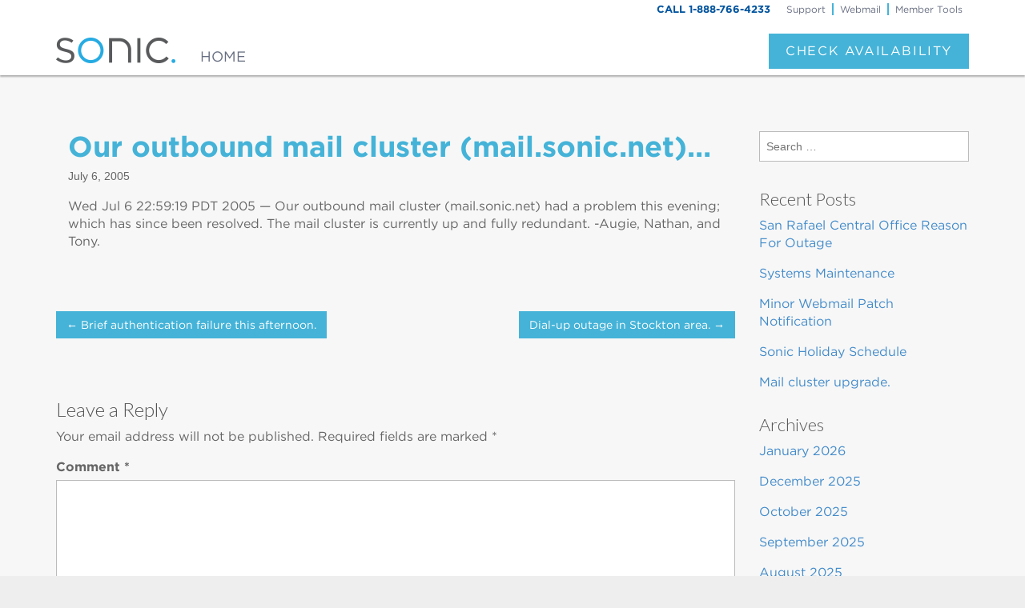

--- FILE ---
content_type: text/html; charset=UTF-8
request_url: https://sonicstatus.com/2005/07/06/our-outbound-mail-cluster-mail-sonic-net-1821/
body_size: 71624
content:
<!DOCTYPE html>
<html class="no-js" lang="en-US">
<head>
<meta charset="UTF-8" />
<meta http-equiv="X-UA-Compatible" content="IE=edge,chrome=1">
<meta name="viewport" content="width=device-width, initial-scale=1.0">
<title>Sonic Status Our outbound mail cluster (mail.sonic.net)&#8230; | </title>
<link rel="profile" href="http://gmpg.org/xfn/11" />
<link rel="pingback" href="https://sonicstatus.com/xmlrpc.php" />
<title>Our outbound mail cluster (mail.sonic.net)&#8230; &#8211; Sonic Status</title>
<meta name='robots' content='max-image-preview:large' />
	<style>img:is([sizes="auto" i], [sizes^="auto," i]) { contain-intrinsic-size: 3000px 1500px }</style>
	<link rel='dns-prefetch' href='//fonts.googleapis.com' />
<link rel='dns-prefetch' href='//hcaptcha.com' />
<link rel="alternate" type="application/rss+xml" title="Sonic Status &raquo; Feed" href="https://sonicstatus.com/feed/" />
<link rel="alternate" type="application/rss+xml" title="Sonic Status &raquo; Comments Feed" href="https://sonicstatus.com/comments/feed/" />
<link rel="alternate" type="application/rss+xml" title="Sonic Status &raquo; Our outbound mail cluster (mail.sonic.net)&#8230; Comments Feed" href="https://sonicstatus.com/2005/07/06/our-outbound-mail-cluster-mail-sonic-net-1821/feed/" />
<script type="text/javascript">
/* <![CDATA[ */
window._wpemojiSettings = {"baseUrl":"https:\/\/s.w.org\/images\/core\/emoji\/16.0.1\/72x72\/","ext":".png","svgUrl":"https:\/\/s.w.org\/images\/core\/emoji\/16.0.1\/svg\/","svgExt":".svg","source":{"concatemoji":"https:\/\/sonicstatus.com\/wp-includes\/js\/wp-emoji-release.min.js?ver=6.8.3"}};
/*! This file is auto-generated */
!function(s,n){var o,i,e;function c(e){try{var t={supportTests:e,timestamp:(new Date).valueOf()};sessionStorage.setItem(o,JSON.stringify(t))}catch(e){}}function p(e,t,n){e.clearRect(0,0,e.canvas.width,e.canvas.height),e.fillText(t,0,0);var t=new Uint32Array(e.getImageData(0,0,e.canvas.width,e.canvas.height).data),a=(e.clearRect(0,0,e.canvas.width,e.canvas.height),e.fillText(n,0,0),new Uint32Array(e.getImageData(0,0,e.canvas.width,e.canvas.height).data));return t.every(function(e,t){return e===a[t]})}function u(e,t){e.clearRect(0,0,e.canvas.width,e.canvas.height),e.fillText(t,0,0);for(var n=e.getImageData(16,16,1,1),a=0;a<n.data.length;a++)if(0!==n.data[a])return!1;return!0}function f(e,t,n,a){switch(t){case"flag":return n(e,"\ud83c\udff3\ufe0f\u200d\u26a7\ufe0f","\ud83c\udff3\ufe0f\u200b\u26a7\ufe0f")?!1:!n(e,"\ud83c\udde8\ud83c\uddf6","\ud83c\udde8\u200b\ud83c\uddf6")&&!n(e,"\ud83c\udff4\udb40\udc67\udb40\udc62\udb40\udc65\udb40\udc6e\udb40\udc67\udb40\udc7f","\ud83c\udff4\u200b\udb40\udc67\u200b\udb40\udc62\u200b\udb40\udc65\u200b\udb40\udc6e\u200b\udb40\udc67\u200b\udb40\udc7f");case"emoji":return!a(e,"\ud83e\udedf")}return!1}function g(e,t,n,a){var r="undefined"!=typeof WorkerGlobalScope&&self instanceof WorkerGlobalScope?new OffscreenCanvas(300,150):s.createElement("canvas"),o=r.getContext("2d",{willReadFrequently:!0}),i=(o.textBaseline="top",o.font="600 32px Arial",{});return e.forEach(function(e){i[e]=t(o,e,n,a)}),i}function t(e){var t=s.createElement("script");t.src=e,t.defer=!0,s.head.appendChild(t)}"undefined"!=typeof Promise&&(o="wpEmojiSettingsSupports",i=["flag","emoji"],n.supports={everything:!0,everythingExceptFlag:!0},e=new Promise(function(e){s.addEventListener("DOMContentLoaded",e,{once:!0})}),new Promise(function(t){var n=function(){try{var e=JSON.parse(sessionStorage.getItem(o));if("object"==typeof e&&"number"==typeof e.timestamp&&(new Date).valueOf()<e.timestamp+604800&&"object"==typeof e.supportTests)return e.supportTests}catch(e){}return null}();if(!n){if("undefined"!=typeof Worker&&"undefined"!=typeof OffscreenCanvas&&"undefined"!=typeof URL&&URL.createObjectURL&&"undefined"!=typeof Blob)try{var e="postMessage("+g.toString()+"("+[JSON.stringify(i),f.toString(),p.toString(),u.toString()].join(",")+"));",a=new Blob([e],{type:"text/javascript"}),r=new Worker(URL.createObjectURL(a),{name:"wpTestEmojiSupports"});return void(r.onmessage=function(e){c(n=e.data),r.terminate(),t(n)})}catch(e){}c(n=g(i,f,p,u))}t(n)}).then(function(e){for(var t in e)n.supports[t]=e[t],n.supports.everything=n.supports.everything&&n.supports[t],"flag"!==t&&(n.supports.everythingExceptFlag=n.supports.everythingExceptFlag&&n.supports[t]);n.supports.everythingExceptFlag=n.supports.everythingExceptFlag&&!n.supports.flag,n.DOMReady=!1,n.readyCallback=function(){n.DOMReady=!0}}).then(function(){return e}).then(function(){var e;n.supports.everything||(n.readyCallback(),(e=n.source||{}).concatemoji?t(e.concatemoji):e.wpemoji&&e.twemoji&&(t(e.twemoji),t(e.wpemoji)))}))}((window,document),window._wpemojiSettings);
/* ]]> */
</script>
<style id='wp-emoji-styles-inline-css' type='text/css'>

	img.wp-smiley, img.emoji {
		display: inline !important;
		border: none !important;
		box-shadow: none !important;
		height: 1em !important;
		width: 1em !important;
		margin: 0 0.07em !important;
		vertical-align: -0.1em !important;
		background: none !important;
		padding: 0 !important;
	}
</style>
<link rel='stylesheet' id='wp-block-library-css' href='https://sonicstatus.com/wp-includes/css/dist/block-library/style.min.css?ver=6.8.3' type='text/css' media='all' />
<style id='classic-theme-styles-inline-css' type='text/css'>
/*! This file is auto-generated */
.wp-block-button__link{color:#fff;background-color:#32373c;border-radius:9999px;box-shadow:none;text-decoration:none;padding:calc(.667em + 2px) calc(1.333em + 2px);font-size:1.125em}.wp-block-file__button{background:#32373c;color:#fff;text-decoration:none}
</style>
<style id='activitypub-follow-me-style-inline-css' type='text/css'>
body.modal-open{overflow:hidden}.activitypub-modal__overlay{align-items:center;background-color:rgba(0,0,0,.5);bottom:0;color:initial;display:flex;justify-content:center;left:0;padding:1rem;position:fixed;right:0;top:0;z-index:100000}.activitypub-modal__overlay.compact{align-items:flex-start;background-color:transparent;bottom:auto;justify-content:flex-start;left:auto;padding:0;position:absolute;right:auto;top:auto;z-index:100}.activitypub-modal__overlay[hidden]{display:none}.activitypub-modal__frame{animation:activitypub-modal-appear .2s ease-out;background-color:var(--wp--preset--color--white,#fff);border-radius:8px;box-shadow:0 5px 15px rgba(0,0,0,.3);display:flex;flex-direction:column;max-height:calc(100vh - 2rem);max-width:660px;overflow:hidden;width:100%}.compact .activitypub-modal__frame{box-shadow:0 2px 8px rgba(0,0,0,.1);max-height:300px;max-width:-moz-min-content;max-width:min-content;min-width:250px;width:auto}.activitypub-modal__header{align-items:center;border-bottom:1px solid var(--wp--preset--color--light-gray,#f0f0f0);display:flex;flex-shrink:0;justify-content:space-between;padding:2rem 2rem 1.5rem}.compact .activitypub-modal__header{display:none}.activitypub-modal__header .activitypub-modal__close{align-items:center;border:none;cursor:pointer;display:flex;justify-content:center;padding:.5rem;width:auto}.activitypub-modal__header .activitypub-modal__close:active{border:none;padding:.5rem}.activitypub-modal__title{font-size:130%;font-weight:600;line-height:1.4;margin:0!important}.activitypub-modal__content{overflow-y:auto}@keyframes activitypub-modal-appear{0%{opacity:0;transform:translateY(20px)}to{opacity:1;transform:translateY(0)}}.activitypub-follow-me-block-wrapper{display:block;margin:1rem 0;position:relative}.activitypub-follow-me-block-wrapper .activitypub-profile{padding:1rem 0}.activitypub-follow-me-block-wrapper .activitypub-profile__body{display:flex;flex-wrap:wrap}.activitypub-follow-me-block-wrapper .activitypub-profile__avatar{border-radius:50%;height:75px;margin-right:1rem;-o-object-fit:cover;object-fit:cover;width:75px}.activitypub-follow-me-block-wrapper .activitypub-profile__content{align-items:center;display:flex;flex:1;flex-wrap:wrap;justify-content:space-between;min-width:0}.activitypub-follow-me-block-wrapper .activitypub-profile__info{display:block;flex:1;min-width:0}.activitypub-follow-me-block-wrapper .activitypub-profile__name{font-size:1.25em;overflow:hidden;text-overflow:ellipsis;white-space:nowrap}.activitypub-follow-me-block-wrapper .activitypub-profile__handle,.activitypub-follow-me-block-wrapper .activitypub-profile__name{color:inherit;line-height:1.2;overflow:hidden;text-overflow:ellipsis;white-space:nowrap}.activitypub-follow-me-block-wrapper .activitypub-profile div.wp-block-button{align-items:center;display:flex;margin:0 0 0 1rem}.activitypub-follow-me-block-wrapper .activitypub-profile .wp-block-button__link{margin:0}.activitypub-follow-me-block-wrapper .activitypub-profile .is-small{font-size:.8rem;padding:.25rem .5rem}.activitypub-follow-me-block-wrapper .activitypub-profile .is-compact{font-size:.9rem;padding:.4rem .8rem}.activitypub-follow-me-block-wrapper:not(.is-style-button-only):not(.is-style-profile) .activitypub-profile__bio,.activitypub-follow-me-block-wrapper:not(.is-style-button-only):not(.is-style-profile) .activitypub-profile__stats{display:none}.activitypub-follow-me-block-wrapper.is-style-button-only .activitypub-profile{padding:0}.activitypub-follow-me-block-wrapper.is-style-button-only .activitypub-profile__body{display:block;padding:0}.activitypub-follow-me-block-wrapper.is-style-button-only .activitypub-profile__content{display:inline}.activitypub-follow-me-block-wrapper.is-style-button-only div.wp-block-button{display:inline-block;margin:0}.activitypub-follow-me-block-wrapper.is-style-button-only .activitypub-profile__avatar,.activitypub-follow-me-block-wrapper.is-style-button-only .activitypub-profile__bio,.activitypub-follow-me-block-wrapper.is-style-button-only .activitypub-profile__handle,.activitypub-follow-me-block-wrapper.is-style-button-only .activitypub-profile__name,.activitypub-follow-me-block-wrapper.is-style-button-only .activitypub-profile__stats{display:none}.activitypub-follow-me-block-wrapper.is-style-profile{border-radius:8px;box-shadow:0 2px 8px rgba(0,0,0,.1);overflow:hidden}.activitypub-follow-me-block-wrapper.is-style-profile .activitypub-profile,.activitypub-follow-me-block-wrapper.is-style-profile.has-background .activitypub-profile{padding:0}.activitypub-follow-me-block-wrapper.is-style-profile .activitypub-profile__header{background-color:#ccc;background-position:50%;background-size:cover;height:120px;width:100%}.activitypub-follow-me-block-wrapper.is-style-profile .activitypub-profile__body{padding:1rem}.activitypub-follow-me-block-wrapper.is-style-profile .activitypub-profile__avatar{height:64px;width:64px}.activitypub-follow-me-block-wrapper.is-style-profile .activitypub-profile__content{flex:1;min-width:0}.activitypub-follow-me-block-wrapper.is-style-profile .activitypub-profile__name{margin-bottom:.25rem}.activitypub-follow-me-block-wrapper.is-style-profile .activitypub-profile__bio{font-size:90%;line-height:1.4;margin-top:16px;width:100%}.activitypub-follow-me-block-wrapper.is-style-profile .activitypub-profile__bio p{margin:0 0 .5rem}.activitypub-follow-me-block-wrapper.is-style-profile .activitypub-profile__bio p:last-child{margin-bottom:0}.activitypub-follow-me-block-wrapper.is-style-profile .activitypub-profile__stats{display:flex;font-size:.9em;gap:16px;margin-top:1rem;width:100%}.activitypub-follow-me-block-wrapper.has-background .activitypub-profile,.activitypub-follow-me-block-wrapper.has-border .activitypub-profile{padding-left:1rem;padding-right:1rem}.activitypub-dialog__section{border-bottom:1px solid var(--wp--preset--color--light-gray,#f0f0f0);padding:1.5rem 2rem}.activitypub-dialog__section:last-child{border-bottom:none;padding-bottom:2rem}.activitypub-dialog__section h4{font-size:110%;margin-bottom:.5rem;margin-top:0}.activitypub-dialog__description{color:inherit;font-size:95%;margin-bottom:1rem}.activitypub-dialog__button-group{display:flex;margin-bottom:.5rem;width:100%}.activitypub-dialog__button-group input[type]{border:1px solid var(--wp--preset--color--gray,#e2e4e7);border-radius:4px 0 0 4px;flex:1;line-height:1;margin:0}.activitypub-dialog__button-group input[type]::-moz-placeholder{opacity:.5}.activitypub-dialog__button-group input[type]::placeholder{opacity:.5}.activitypub-dialog__button-group input[type][aria-invalid=true]{border-color:var(--wp--preset--color--vivid-red)}.activitypub-dialog__button-group button{border-radius:0 4px 4px 0!important;margin-left:-1px!important;min-width:22.5%;width:auto}.activitypub-dialog__error{color:var(--wp--preset--color--vivid-red);font-size:90%;margin-top:.5rem}

</style>
<link rel='stylesheet' id='activitypub-followers-style-css' href='https://sonicstatus.com/wp-content/plugins/activitypub/build/followers/style-index.css?ver=2.0.1' type='text/css' media='all' />
<style id='activitypub-reactions-style-inline-css' type='text/css'>
body.modal-open{overflow:hidden}.activitypub-modal__overlay{align-items:center;background-color:rgba(0,0,0,.5);bottom:0;color:initial;display:flex;justify-content:center;left:0;padding:1rem;position:fixed;right:0;top:0;z-index:100000}.activitypub-modal__overlay.compact{align-items:flex-start;background-color:transparent;bottom:auto;justify-content:flex-start;left:auto;padding:0;position:absolute;right:auto;top:auto;z-index:100}.activitypub-modal__overlay[hidden]{display:none}.activitypub-modal__frame{animation:activitypub-modal-appear .2s ease-out;background-color:var(--wp--preset--color--white,#fff);border-radius:8px;box-shadow:0 5px 15px rgba(0,0,0,.3);display:flex;flex-direction:column;max-height:calc(100vh - 2rem);max-width:660px;overflow:hidden;width:100%}.compact .activitypub-modal__frame{box-shadow:0 2px 8px rgba(0,0,0,.1);max-height:300px;max-width:-moz-min-content;max-width:min-content;min-width:250px;width:auto}.activitypub-modal__header{align-items:center;border-bottom:1px solid var(--wp--preset--color--light-gray,#f0f0f0);display:flex;flex-shrink:0;justify-content:space-between;padding:2rem 2rem 1.5rem}.compact .activitypub-modal__header{display:none}.activitypub-modal__header .activitypub-modal__close{align-items:center;border:none;cursor:pointer;display:flex;justify-content:center;padding:.5rem;width:auto}.activitypub-modal__header .activitypub-modal__close:active{border:none;padding:.5rem}.activitypub-modal__title{font-size:130%;font-weight:600;line-height:1.4;margin:0!important}.activitypub-modal__content{overflow-y:auto}@keyframes activitypub-modal-appear{0%{opacity:0;transform:translateY(20px)}to{opacity:1;transform:translateY(0)}}.wp-block-activitypub-reactions{margin-bottom:2rem;margin-top:2rem;position:relative}.wp-block-activitypub-reactions.has-background,.wp-block-activitypub-reactions.has-border{box-sizing:border-box;padding:2rem}.wp-block-activitypub-reactions .activitypub-reactions{display:flex;flex-direction:column;flex-wrap:wrap}.wp-block-activitypub-reactions .reaction-group{align-items:center;display:flex;gap:.75rem;justify-content:flex-start;margin:.5em 0;position:relative;width:100%}@media(max-width:782px){.wp-block-activitypub-reactions .reaction-group:has(.reaction-avatars:not(:empty)){justify-content:space-between}}.wp-block-activitypub-reactions .reaction-group .reaction-avatars{align-items:center;display:flex;flex-direction:row;list-style:none;margin:0!important;padding:0}.wp-block-activitypub-reactions .reaction-group .reaction-avatars li{margin:0 -10px 0 0;padding:0;transition:transform .2s ease}.wp-block-activitypub-reactions .reaction-group .reaction-avatars li:not([hidden]):not(:has(~li:not([hidden]))){margin-right:0}.wp-block-activitypub-reactions .reaction-group .reaction-avatars li:hover{transform:translateY(-2px);z-index:2}.wp-block-activitypub-reactions .reaction-group .reaction-avatars li a{border-radius:50%;box-shadow:none;display:block;line-height:1;text-decoration:none}.wp-block-activitypub-reactions .reaction-group .reaction-avatar{max-height:32px;max-width:32px;overflow:hidden;-moz-force-broken-image-icon:1;border:.5px solid var(--wp--preset--color--contrast,hsla(0,0%,100%,.8));border-radius:50%;box-shadow:0 0 0 .5px hsla(0,0%,100%,.8),0 1px 3px rgba(0,0,0,.2);transition:transform .6s cubic-bezier(.34,1.56,.64,1);will-change:transform}.wp-block-activitypub-reactions .reaction-group .reaction-avatar:focus-visible,.wp-block-activitypub-reactions .reaction-group .reaction-avatar:hover{position:relative;transform:translateY(-5px);z-index:1}.wp-block-activitypub-reactions .reaction-group .reaction-label{align-items:center;background:none;border:none;border-radius:4px;color:currentColor;display:flex;flex:0 0 auto;font-size:70%;gap:.25rem;padding:.25rem .5rem;text-decoration:none;transition:background-color .2s ease;white-space:nowrap}.wp-block-activitypub-reactions .reaction-group .reaction-label:hover{background-color:rgba(0,0,0,.05);color:currentColor}.wp-block-activitypub-reactions .reaction-group .reaction-label:focus:not(:disabled){box-shadow:none;outline:1px solid currentColor;outline-offset:2px}.reactions-list{list-style:none;margin:0!important;padding:.5rem}.components-popover__content>.reactions-list{padding:0}.reactions-list .reaction-item{margin:0 0 .5rem}.reactions-list .reaction-item:last-child{margin-bottom:0}.reactions-list .reaction-item a{align-items:center;border-radius:4px;box-shadow:none;color:inherit;display:flex;gap:.75rem;padding:.5rem;text-decoration:none;transition:background-color .2s ease}.reactions-list .reaction-item a:hover{background-color:rgba(0,0,0,.03)}.reactions-list .reaction-item img{border:1px solid var(--wp--preset--color--light-gray,#f0f0f0);border-radius:50%;box-shadow:none;height:36px;width:36px}.reactions-list .reaction-item .reaction-name{font-size:75%}.components-popover__content{box-shadow:0 2px 8px rgba(0,0,0,.1);max-height:300px;max-width:-moz-min-content;max-width:min-content;min-width:250px;padding:.5rem;width:auto}

</style>
<style id='activitypub-reply-style-inline-css' type='text/css'>
.activitypub-embed{background:#fff;border:1px solid #e6e6e6;border-radius:12px;font-family:-apple-system,BlinkMacSystemFont,Segoe UI,Roboto,Helvetica,Arial,sans-serif;max-width:100%;padding:0}.activitypub-reply-block .activitypub-embed{margin:1em 0}.activitypub-embed-header{align-items:center;display:flex;gap:10px;padding:15px}.activitypub-embed-header img{border-radius:50%;height:48px;width:48px}.activitypub-embed-header-text{flex-grow:1}.activitypub-embed-header-text h2{color:#000;font-size:15px;font-weight:600;margin:0;padding:0}.activitypub-embed-header-text .ap-account{color:#687684;font-size:14px;text-decoration:none}.activitypub-embed-content{padding:0 15px 15px}.activitypub-embed-content .ap-title{color:#000;font-size:23px;font-weight:600;margin:0 0 10px;padding:0}.activitypub-embed-content .ap-subtitle{color:#000;font-size:15px;margin:0 0 15px}.activitypub-embed-content .ap-preview{border:1px solid #e6e6e6}.activitypub-embed-content .ap-preview img{display:block;height:auto}.activitypub-embed-content .ap-preview{border-radius:8px;box-sizing:border-box;display:grid;gap:2px;grid-template-columns:1fr 1fr;grid-template-rows:1fr 1fr;margin:1em 0 0;min-height:64px;overflow:hidden;position:relative;width:100%}.activitypub-embed-content .ap-preview.layout-1{grid-template-columns:1fr;grid-template-rows:1fr}.activitypub-embed-content .ap-preview.layout-2{aspect-ratio:auto;grid-template-rows:1fr;height:auto}.activitypub-embed-content .ap-preview.layout-3>img:first-child{grid-row:span 2}.activitypub-embed-content .ap-preview img{border:0;box-sizing:border-box;display:inline-block;height:100%;-o-object-fit:cover;object-fit:cover;overflow:hidden;position:relative;width:100%}.activitypub-embed-content .ap-preview audio,.activitypub-embed-content .ap-preview video{display:block;grid-column:1/span 2;max-width:100%}.activitypub-embed-content .ap-preview audio{width:100%}.activitypub-embed-content .ap-preview-text{padding:15px}.activitypub-embed-meta{border-top:1px solid #e6e6e6;color:#687684;display:flex;font-size:13px;gap:15px;padding:15px}.activitypub-embed-meta .ap-stat{align-items:center;display:flex;gap:5px}@media only screen and (max-width:399px){.activitypub-embed-meta span.ap-stat{display:none!important}}.activitypub-embed-meta a.ap-stat{color:inherit;text-decoration:none}.activitypub-embed-meta strong{color:#000;font-weight:600}.activitypub-embed-meta .ap-stat-label{color:#687684}.wp-block-activitypub-reply .components-spinner{height:12px;margin-bottom:0;margin-top:0;width:12px}

</style>
<style id='global-styles-inline-css' type='text/css'>
:root{--wp--preset--aspect-ratio--square: 1;--wp--preset--aspect-ratio--4-3: 4/3;--wp--preset--aspect-ratio--3-4: 3/4;--wp--preset--aspect-ratio--3-2: 3/2;--wp--preset--aspect-ratio--2-3: 2/3;--wp--preset--aspect-ratio--16-9: 16/9;--wp--preset--aspect-ratio--9-16: 9/16;--wp--preset--color--black: #000000;--wp--preset--color--cyan-bluish-gray: #abb8c3;--wp--preset--color--white: #ffffff;--wp--preset--color--pale-pink: #f78da7;--wp--preset--color--vivid-red: #cf2e2e;--wp--preset--color--luminous-vivid-orange: #ff6900;--wp--preset--color--luminous-vivid-amber: #fcb900;--wp--preset--color--light-green-cyan: #7bdcb5;--wp--preset--color--vivid-green-cyan: #00d084;--wp--preset--color--pale-cyan-blue: #8ed1fc;--wp--preset--color--vivid-cyan-blue: #0693e3;--wp--preset--color--vivid-purple: #9b51e0;--wp--preset--gradient--vivid-cyan-blue-to-vivid-purple: linear-gradient(135deg,rgba(6,147,227,1) 0%,rgb(155,81,224) 100%);--wp--preset--gradient--light-green-cyan-to-vivid-green-cyan: linear-gradient(135deg,rgb(122,220,180) 0%,rgb(0,208,130) 100%);--wp--preset--gradient--luminous-vivid-amber-to-luminous-vivid-orange: linear-gradient(135deg,rgba(252,185,0,1) 0%,rgba(255,105,0,1) 100%);--wp--preset--gradient--luminous-vivid-orange-to-vivid-red: linear-gradient(135deg,rgba(255,105,0,1) 0%,rgb(207,46,46) 100%);--wp--preset--gradient--very-light-gray-to-cyan-bluish-gray: linear-gradient(135deg,rgb(238,238,238) 0%,rgb(169,184,195) 100%);--wp--preset--gradient--cool-to-warm-spectrum: linear-gradient(135deg,rgb(74,234,220) 0%,rgb(151,120,209) 20%,rgb(207,42,186) 40%,rgb(238,44,130) 60%,rgb(251,105,98) 80%,rgb(254,248,76) 100%);--wp--preset--gradient--blush-light-purple: linear-gradient(135deg,rgb(255,206,236) 0%,rgb(152,150,240) 100%);--wp--preset--gradient--blush-bordeaux: linear-gradient(135deg,rgb(254,205,165) 0%,rgb(254,45,45) 50%,rgb(107,0,62) 100%);--wp--preset--gradient--luminous-dusk: linear-gradient(135deg,rgb(255,203,112) 0%,rgb(199,81,192) 50%,rgb(65,88,208) 100%);--wp--preset--gradient--pale-ocean: linear-gradient(135deg,rgb(255,245,203) 0%,rgb(182,227,212) 50%,rgb(51,167,181) 100%);--wp--preset--gradient--electric-grass: linear-gradient(135deg,rgb(202,248,128) 0%,rgb(113,206,126) 100%);--wp--preset--gradient--midnight: linear-gradient(135deg,rgb(2,3,129) 0%,rgb(40,116,252) 100%);--wp--preset--font-size--small: 13px;--wp--preset--font-size--medium: 20px;--wp--preset--font-size--large: 36px;--wp--preset--font-size--x-large: 42px;--wp--preset--spacing--20: 0.44rem;--wp--preset--spacing--30: 0.67rem;--wp--preset--spacing--40: 1rem;--wp--preset--spacing--50: 1.5rem;--wp--preset--spacing--60: 2.25rem;--wp--preset--spacing--70: 3.38rem;--wp--preset--spacing--80: 5.06rem;--wp--preset--shadow--natural: 6px 6px 9px rgba(0, 0, 0, 0.2);--wp--preset--shadow--deep: 12px 12px 50px rgba(0, 0, 0, 0.4);--wp--preset--shadow--sharp: 6px 6px 0px rgba(0, 0, 0, 0.2);--wp--preset--shadow--outlined: 6px 6px 0px -3px rgba(255, 255, 255, 1), 6px 6px rgba(0, 0, 0, 1);--wp--preset--shadow--crisp: 6px 6px 0px rgba(0, 0, 0, 1);}:where(.is-layout-flex){gap: 0.5em;}:where(.is-layout-grid){gap: 0.5em;}body .is-layout-flex{display: flex;}.is-layout-flex{flex-wrap: wrap;align-items: center;}.is-layout-flex > :is(*, div){margin: 0;}body .is-layout-grid{display: grid;}.is-layout-grid > :is(*, div){margin: 0;}:where(.wp-block-columns.is-layout-flex){gap: 2em;}:where(.wp-block-columns.is-layout-grid){gap: 2em;}:where(.wp-block-post-template.is-layout-flex){gap: 1.25em;}:where(.wp-block-post-template.is-layout-grid){gap: 1.25em;}.has-black-color{color: var(--wp--preset--color--black) !important;}.has-cyan-bluish-gray-color{color: var(--wp--preset--color--cyan-bluish-gray) !important;}.has-white-color{color: var(--wp--preset--color--white) !important;}.has-pale-pink-color{color: var(--wp--preset--color--pale-pink) !important;}.has-vivid-red-color{color: var(--wp--preset--color--vivid-red) !important;}.has-luminous-vivid-orange-color{color: var(--wp--preset--color--luminous-vivid-orange) !important;}.has-luminous-vivid-amber-color{color: var(--wp--preset--color--luminous-vivid-amber) !important;}.has-light-green-cyan-color{color: var(--wp--preset--color--light-green-cyan) !important;}.has-vivid-green-cyan-color{color: var(--wp--preset--color--vivid-green-cyan) !important;}.has-pale-cyan-blue-color{color: var(--wp--preset--color--pale-cyan-blue) !important;}.has-vivid-cyan-blue-color{color: var(--wp--preset--color--vivid-cyan-blue) !important;}.has-vivid-purple-color{color: var(--wp--preset--color--vivid-purple) !important;}.has-black-background-color{background-color: var(--wp--preset--color--black) !important;}.has-cyan-bluish-gray-background-color{background-color: var(--wp--preset--color--cyan-bluish-gray) !important;}.has-white-background-color{background-color: var(--wp--preset--color--white) !important;}.has-pale-pink-background-color{background-color: var(--wp--preset--color--pale-pink) !important;}.has-vivid-red-background-color{background-color: var(--wp--preset--color--vivid-red) !important;}.has-luminous-vivid-orange-background-color{background-color: var(--wp--preset--color--luminous-vivid-orange) !important;}.has-luminous-vivid-amber-background-color{background-color: var(--wp--preset--color--luminous-vivid-amber) !important;}.has-light-green-cyan-background-color{background-color: var(--wp--preset--color--light-green-cyan) !important;}.has-vivid-green-cyan-background-color{background-color: var(--wp--preset--color--vivid-green-cyan) !important;}.has-pale-cyan-blue-background-color{background-color: var(--wp--preset--color--pale-cyan-blue) !important;}.has-vivid-cyan-blue-background-color{background-color: var(--wp--preset--color--vivid-cyan-blue) !important;}.has-vivid-purple-background-color{background-color: var(--wp--preset--color--vivid-purple) !important;}.has-black-border-color{border-color: var(--wp--preset--color--black) !important;}.has-cyan-bluish-gray-border-color{border-color: var(--wp--preset--color--cyan-bluish-gray) !important;}.has-white-border-color{border-color: var(--wp--preset--color--white) !important;}.has-pale-pink-border-color{border-color: var(--wp--preset--color--pale-pink) !important;}.has-vivid-red-border-color{border-color: var(--wp--preset--color--vivid-red) !important;}.has-luminous-vivid-orange-border-color{border-color: var(--wp--preset--color--luminous-vivid-orange) !important;}.has-luminous-vivid-amber-border-color{border-color: var(--wp--preset--color--luminous-vivid-amber) !important;}.has-light-green-cyan-border-color{border-color: var(--wp--preset--color--light-green-cyan) !important;}.has-vivid-green-cyan-border-color{border-color: var(--wp--preset--color--vivid-green-cyan) !important;}.has-pale-cyan-blue-border-color{border-color: var(--wp--preset--color--pale-cyan-blue) !important;}.has-vivid-cyan-blue-border-color{border-color: var(--wp--preset--color--vivid-cyan-blue) !important;}.has-vivid-purple-border-color{border-color: var(--wp--preset--color--vivid-purple) !important;}.has-vivid-cyan-blue-to-vivid-purple-gradient-background{background: var(--wp--preset--gradient--vivid-cyan-blue-to-vivid-purple) !important;}.has-light-green-cyan-to-vivid-green-cyan-gradient-background{background: var(--wp--preset--gradient--light-green-cyan-to-vivid-green-cyan) !important;}.has-luminous-vivid-amber-to-luminous-vivid-orange-gradient-background{background: var(--wp--preset--gradient--luminous-vivid-amber-to-luminous-vivid-orange) !important;}.has-luminous-vivid-orange-to-vivid-red-gradient-background{background: var(--wp--preset--gradient--luminous-vivid-orange-to-vivid-red) !important;}.has-very-light-gray-to-cyan-bluish-gray-gradient-background{background: var(--wp--preset--gradient--very-light-gray-to-cyan-bluish-gray) !important;}.has-cool-to-warm-spectrum-gradient-background{background: var(--wp--preset--gradient--cool-to-warm-spectrum) !important;}.has-blush-light-purple-gradient-background{background: var(--wp--preset--gradient--blush-light-purple) !important;}.has-blush-bordeaux-gradient-background{background: var(--wp--preset--gradient--blush-bordeaux) !important;}.has-luminous-dusk-gradient-background{background: var(--wp--preset--gradient--luminous-dusk) !important;}.has-pale-ocean-gradient-background{background: var(--wp--preset--gradient--pale-ocean) !important;}.has-electric-grass-gradient-background{background: var(--wp--preset--gradient--electric-grass) !important;}.has-midnight-gradient-background{background: var(--wp--preset--gradient--midnight) !important;}.has-small-font-size{font-size: var(--wp--preset--font-size--small) !important;}.has-medium-font-size{font-size: var(--wp--preset--font-size--medium) !important;}.has-large-font-size{font-size: var(--wp--preset--font-size--large) !important;}.has-x-large-font-size{font-size: var(--wp--preset--font-size--x-large) !important;}
:where(.wp-block-post-template.is-layout-flex){gap: 1.25em;}:where(.wp-block-post-template.is-layout-grid){gap: 1.25em;}
:where(.wp-block-columns.is-layout-flex){gap: 2em;}:where(.wp-block-columns.is-layout-grid){gap: 2em;}
:root :where(.wp-block-pullquote){font-size: 1.5em;line-height: 1.6;}
</style>
<link rel='stylesheet' id='ward-css' href='https://sonicstatus.com/wp-content/themes/ward/style.css?ver=6.8.3' type='text/css' media='all' />
<link rel='stylesheet' id='sonic-ward-css' href='https://sonicstatus.com/wp-content/themes/sonic-ward/style.css?ver=6.8.3' type='text/css' media='all' />
<link rel='stylesheet' id='theme_stylesheet-css' href='https://sonicstatus.com/wp-content/themes/sonic-ward/style.css?ver=6.8.3' type='text/css' media='all' />
<link rel='stylesheet' id='google_fonts-css' href='https://fonts.googleapis.com/css?family=Lato:300' type='text/css' media='all' />
<link rel='stylesheet' id='style_login_widget-css' href='https://sonicstatus.com/wp-content/plugins/miniorange-oauth-oidc-single-sign-on/resources/css/style_login_widget.css?ver=6.8.3' type='text/css' media='all' />
<script type="text/javascript" src="https://sonicstatus.com/wp-includes/js/jquery/jquery.min.js?ver=3.7.1" id="jquery-core-js"></script>
<script type="text/javascript" src="https://sonicstatus.com/wp-includes/js/jquery/jquery-migrate.min.js?ver=3.4.1" id="jquery-migrate-js"></script>
<link rel="https://api.w.org/" href="https://sonicstatus.com/wp-json/" /><link rel="alternate" title="JSON" type="application/json" href="https://sonicstatus.com/wp-json/wp/v2/posts/1821" /><link rel="EditURI" type="application/rsd+xml" title="RSD" href="https://sonicstatus.com/xmlrpc.php?rsd" />
<link rel="canonical" href="https://sonicstatus.com/2005/07/06/our-outbound-mail-cluster-mail-sonic-net-1821/" />
<link rel='shortlink' href='https://sonicstatus.com/?p=1821' />
<link rel="alternate" title="oEmbed (JSON)" type="application/json+oembed" href="https://sonicstatus.com/wp-json/oembed/1.0/embed?url=https%3A%2F%2Fsonicstatus.com%2F2005%2F07%2F06%2Four-outbound-mail-cluster-mail-sonic-net-1821%2F" />
<link rel="alternate" title="oEmbed (XML)" type="text/xml+oembed" href="https://sonicstatus.com/wp-json/oembed/1.0/embed?url=https%3A%2F%2Fsonicstatus.com%2F2005%2F07%2F06%2Four-outbound-mail-cluster-mail-sonic-net-1821%2F&#038;format=xml" />
<style>
.h-captcha{position:relative;display:block;margin-bottom:2rem;padding:0;clear:both}.h-captcha[data-size="normal"]{width:303px;height:78px}.h-captcha[data-size="compact"]{width:164px;height:144px}.h-captcha[data-size="invisible"]{display:none}.h-captcha iframe{z-index:1}.h-captcha::before{content:"";display:block;position:absolute;top:0;left:0;background:url(https://sonicstatus.com/wp-content/plugins/hcaptcha-for-forms-and-more/assets/images/hcaptcha-div-logo.svg) no-repeat;border:1px solid #fff0;border-radius:4px;box-sizing:border-box}.h-captcha::after{content:"The hCaptcha loading is delayed until user interaction.";font:13px/1.35 system-ui,-apple-system,Segoe UI,Roboto,Arial,sans-serif;display:block;position:absolute;top:0;left:0;box-sizing:border-box;color:red;opacity:0}.h-captcha:not(:has(iframe))::after{animation:hcap-msg-fade-in .3s ease forwards;animation-delay:2s}.h-captcha:has(iframe)::after{animation:none;opacity:0}@keyframes hcap-msg-fade-in{to{opacity:1}}.h-captcha[data-size="normal"]::before{width:300px;height:74px;background-position:94% 28%}.h-captcha[data-size="normal"]::after{padding:19px 75px 16px 10px}.h-captcha[data-size="compact"]::before{width:156px;height:136px;background-position:50% 79%}.h-captcha[data-size="compact"]::after{padding:10px 10px 16px 10px}.h-captcha[data-theme="light"]::before,body.is-light-theme .h-captcha[data-theme="auto"]::before,.h-captcha[data-theme="auto"]::before{background-color:#fafafa;border:1px solid #e0e0e0}.h-captcha[data-theme="dark"]::before,body.is-dark-theme .h-captcha[data-theme="auto"]::before,html.wp-dark-mode-active .h-captcha[data-theme="auto"]::before,html.drdt-dark-mode .h-captcha[data-theme="auto"]::before{background-image:url(https://sonicstatus.com/wp-content/plugins/hcaptcha-for-forms-and-more/assets/images/hcaptcha-div-logo-white.svg);background-repeat:no-repeat;background-color:#333;border:1px solid #f5f5f5}@media (prefers-color-scheme:dark){.h-captcha[data-theme="auto"]::before{background-image:url(https://sonicstatus.com/wp-content/plugins/hcaptcha-for-forms-and-more/assets/images/hcaptcha-div-logo-white.svg);background-repeat:no-repeat;background-color:#333;border:1px solid #f5f5f5}}.h-captcha[data-theme="custom"]::before{background-color:initial}.h-captcha[data-size="invisible"]::before,.h-captcha[data-size="invisible"]::after{display:none}.h-captcha iframe{position:relative}div[style*="z-index: 2147483647"] div[style*="border-width: 11px"][style*="position: absolute"][style*="pointer-events: none"]{border-style:none}
</style>
<meta property="fediverse:creator" name="fediverse:creator" content="sonicstatus@sonicstatus.com" />
<style>
.container { max-width: 1200px; }
</style>
	
<link rel="stylesheet" type="text/css" href="https://sonicstatus.com/wp-content/themes/sonic-ward/library/css/0A2A004C3983A8DBD.css" />
</head>

<body class="wp-singular post-template-default single single-post postid-1821 single-format-standard wp-theme-ward wp-child-theme-sonic-ward basic">


	<nav class="navbar">
		<div class="container hidden-xs">
			<div class="nav-secondary pull-right">

				<div class="phone-number" style="display: inline-block">
					<a href="tel:18887664233">CALL 1-888-766-4233</a>
				</div>


				<div style="display: inline-block">
					<ul class="list-unstyled list-inline">
						<li><a href="https://www.sonic.com/support">Support</a></li><!--
						--><li><a href="https://webmail.sonic.net/">Webmail</a></li><!--
						--><li><a href="https://members.sonic.net">Member Tools</a></li>
					</ul>
				</div>
			</div>
		</div>

	  <div class="container">
	    <!-- Brand and toggle get grouped for better mobile display -->
		<a class="btn btn-join navbar-btn pull-right" href="https://www.sonic.com/availability">Check Availability</a>
	    <div class="navbar-header">

	      <button type="button" class="navbar-toggle collapsed pull-left btn-default" data-toggle="collapse" data-target="#bs-example-navbar-collapse-1" aria-expanded="false">
	        <span class="sr-only">Toggle navigation</span>
	        <span class="icon-bar"></span>
	        <span class="icon-bar"></span>
	        <span class="icon-bar"></span>
	      </button>

	      <a class="navbar-brand" href="https://www.sonicstatus.com/">
	      	<img src="/wp-content/themes/sonic-ward/library/images/logo.png" alt="Sonic Status Home">
	      </a>
	    </div>


	    <!-- Collect the nav links, forms, and other content for toggling -->
	    <div class="collapse navbar-collapse" id="bs-example-navbar-collapse-1">
	      <ul class="nav navbar-nav">

			<li>
				<a href="https://www.sonic.com/" title="Go to Sonic.com">Home</a>
			</li>
	      </ul>
	    </div><!-- /.navbar-collapse -->


	  </div><!-- /.container-fluid -->
	</nav>



	<div id="page">


		
				<div id="main" class="container">
			<div class="row">
		
	<div id="primary" class="col-md-9">

		
			
	<article id="post-1821" class="no-featured-image post-1821 post type-post status-publish format-standard hentry">
						
				<div class="col-sm-12">

				    
	<h1 class="entry-title">Our outbound mail cluster (mail.sonic.net)&#8230;</h1>
	<div class="entry-meta">
		<a href="https://sonicstatus.com/2005/07/06/our-outbound-mail-cluster-mail-sonic-net-1821/" class="time"><time class="published updated" datetime="2005-07-06">July 6, 2005</time></a>	</div>
				    <div class="entry-content">
					    <p> Wed Jul 6 22:59:19 PDT 2005 &#8212; Our outbound mail cluster (mail.sonic.net) had a problem this evening; which has since been resolved. The mail cluster is currently up and fully redundant. -Augie, Nathan, and Tony. </p>
				    </div><!-- .entry-content -->
				    	<footer class="clearfix">
	    	</footer><!-- .entry -->

				</div>
			</article><!-- #post-1821 -->
			<div id="posts-pagination">
				<h3 class="screen-reader-text">Post navigation</h3>
									<div class="previous pull-left"><a class="btn btn-primary" href="https://sonicstatus.com/2005/07/06/brief-authentication-failure-this-afternoon-1820/" rel="prev">&larr; Brief authentication failure this afternoon.</a></div>
					<div class="next pull-right"><a class="btn btn-primary" href="https://sonicstatus.com/2005/07/08/dial-up-outage-in-stockton-area-1822/" rel="next">Dial-up outage in Stockton area. &rarr;</a></div>
							</div><!-- #posts-pagination -->


			
<div id="comments" class="comments-area">
	
	
		<div id="respond" class="comment-respond">
		<h3 id="reply-title" class="comment-reply-title">Leave a Reply</h3><form action="https://sonicstatus.com/wp-comments-post.php" method="post" id="commentform" class="comment-form"><p class="comment-notes"><span id="email-notes">Your email address will not be published.</span> <span class="required-field-message">Required fields are marked <span class="required">*</span></span></p><p class="comment-form-comment"><label for="comment">Comment <span class="required">*</span></label> <textarea id="comment" name="comment" cols="45" rows="8" maxlength="65525" required></textarea></p><p class="comment-form-author"><label for="author">Name <span class="required">*</span></label> <input id="author" name="author" type="text" value="" size="30" maxlength="245" autocomplete="name" required /></p>
<p class="comment-form-email"><label for="email">Email <span class="required">*</span></label> <input id="email" name="email" type="email" value="" size="30" maxlength="100" aria-describedby="email-notes" autocomplete="email" required /></p>
<p class="comment-form-url"><label for="url">Website</label> <input id="url" name="url" type="url" value="" size="30" maxlength="200" autocomplete="url" /></p>
<p class="comment-form-cookies-consent"><input id="wp-comment-cookies-consent" name="wp-comment-cookies-consent" type="checkbox" value="yes" /> <label for="wp-comment-cookies-consent">Save my name, email, and website in this browser for the next time I comment.</label></p>
		<input
				type="hidden"
				class="hcaptcha-widget-id"
				name="hcaptcha-widget-id"
				value="eyJzb3VyY2UiOlsiV29yZFByZXNzIl0sImZvcm1faWQiOjE4MjF9-9ca5ad3e5b8d28a80c4bb05bd6e4b25d">
				<input
				type="hidden"
				class="hcaptcha-signature"
				name="hcaptcha-signature-SENhcHRjaGFcV1BcQ29tbWVudA=="
				value="eyJzb3VyY2UiOlsiV29yZFByZXNzIl0sImZvcm1faWQiOjE4MjEsImhjYXB0Y2hhX3Nob3duIjp0cnVlfQ==-54060a3655530c99fa7bddc6b20531f4">
				<h-captcha
			class="h-captcha"
			data-sitekey="fff674f2-7138-4a80-bc2c-bf0cbb3e335a"
			data-theme="light"
			data-size="normal"
			data-auto="false"
			data-ajax="false"
			data-force="true">
		</h-captcha>
		<input type="hidden" id="hcaptcha_comment_nonce" name="hcaptcha_comment_nonce" value="80c062fcd6" /><input type="hidden" name="_wp_http_referer" value="/2005/07/06/our-outbound-mail-cluster-mail-sonic-net-1821/" /><p class="form-submit"><input name="submit" type="submit" id="submit" class="submit" value="Post Comment" /> <input type='hidden' name='comment_post_ID' value='1821' id='comment_post_ID' />
<input type='hidden' name='comment_parent' id='comment_parent' value='0' />
</p><p style="display: none;"><input type="hidden" id="akismet_comment_nonce" name="akismet_comment_nonce" value="49dfb24026" /></p><p style="display: none !important;" class="akismet-fields-container" data-prefix="ak_"><label>&#916;<textarea name="ak_hp_textarea" cols="45" rows="8" maxlength="100"></textarea></label><input type="hidden" id="ak_js_1" name="ak_js" value="31"/><script>document.getElementById( "ak_js_1" ).setAttribute( "value", ( new Date() ).getTime() );</script></p></form>	</div><!-- #respond -->
	</div><!-- #comments .comments-area -->
		
	</div>

<div id="secondary" class="col-md-3" role="complementary">
	<aside id="search-2" class="widget widget_search"><form role="search" method="get" class="search-form" action="https://sonicstatus.com/">
				<label>
					<span class="screen-reader-text">Search for:</span>
					<input type="search" class="search-field" placeholder="Search &hellip;" value="" name="s" />
				</label>
				<input type="submit" class="search-submit" value="Search" />
			</form></aside>
		<aside id="recent-posts-2" class="widget widget_recent_entries">
		<h3 class="widget-title">Recent Posts</h3>
		<ul>
											<li>
					<a href="https://sonicstatus.com/2026/01/09/san-rafael-central-office-rfo/">San Rafael Central Office Reason For Outage</a>
									</li>
											<li>
					<a href="https://sonicstatus.com/2026/01/06/systems-maintenance-37/">Systems Maintenance</a>
									</li>
											<li>
					<a href="https://sonicstatus.com/2025/12/30/minor-webmail-patch-notification/">Minor Webmail Patch Notification</a>
									</li>
											<li>
					<a href="https://sonicstatus.com/2025/12/23/sonic-holiday-schedule-3/">Sonic Holiday Schedule</a>
									</li>
											<li>
					<a href="https://sonicstatus.com/2025/12/16/1000012204/">Mail cluster upgrade.</a>
									</li>
					</ul>

		</aside><aside id="archives-2" class="widget widget_archive"><h3 class="widget-title">Archives</h3>
			<ul>
					<li><a href='https://sonicstatus.com/2026/01/'>January 2026</a></li>
	<li><a href='https://sonicstatus.com/2025/12/'>December 2025</a></li>
	<li><a href='https://sonicstatus.com/2025/10/'>October 2025</a></li>
	<li><a href='https://sonicstatus.com/2025/09/'>September 2025</a></li>
	<li><a href='https://sonicstatus.com/2025/08/'>August 2025</a></li>
	<li><a href='https://sonicstatus.com/2025/07/'>July 2025</a></li>
	<li><a href='https://sonicstatus.com/2025/06/'>June 2025</a></li>
	<li><a href='https://sonicstatus.com/2025/05/'>May 2025</a></li>
	<li><a href='https://sonicstatus.com/2025/04/'>April 2025</a></li>
	<li><a href='https://sonicstatus.com/2025/03/'>March 2025</a></li>
	<li><a href='https://sonicstatus.com/2025/02/'>February 2025</a></li>
	<li><a href='https://sonicstatus.com/2025/01/'>January 2025</a></li>
	<li><a href='https://sonicstatus.com/2024/12/'>December 2024</a></li>
	<li><a href='https://sonicstatus.com/2024/11/'>November 2024</a></li>
	<li><a href='https://sonicstatus.com/2024/10/'>October 2024</a></li>
	<li><a href='https://sonicstatus.com/2024/09/'>September 2024</a></li>
	<li><a href='https://sonicstatus.com/2024/08/'>August 2024</a></li>
	<li><a href='https://sonicstatus.com/2024/07/'>July 2024</a></li>
	<li><a href='https://sonicstatus.com/2024/06/'>June 2024</a></li>
	<li><a href='https://sonicstatus.com/2024/05/'>May 2024</a></li>
	<li><a href='https://sonicstatus.com/2024/04/'>April 2024</a></li>
	<li><a href='https://sonicstatus.com/2024/03/'>March 2024</a></li>
	<li><a href='https://sonicstatus.com/2024/02/'>February 2024</a></li>
	<li><a href='https://sonicstatus.com/2024/01/'>January 2024</a></li>
	<li><a href='https://sonicstatus.com/2023/12/'>December 2023</a></li>
	<li><a href='https://sonicstatus.com/2023/11/'>November 2023</a></li>
	<li><a href='https://sonicstatus.com/2023/10/'>October 2023</a></li>
	<li><a href='https://sonicstatus.com/2023/09/'>September 2023</a></li>
	<li><a href='https://sonicstatus.com/2023/08/'>August 2023</a></li>
	<li><a href='https://sonicstatus.com/2023/07/'>July 2023</a></li>
	<li><a href='https://sonicstatus.com/2023/06/'>June 2023</a></li>
	<li><a href='https://sonicstatus.com/2023/05/'>May 2023</a></li>
	<li><a href='https://sonicstatus.com/2023/04/'>April 2023</a></li>
	<li><a href='https://sonicstatus.com/2023/03/'>March 2023</a></li>
	<li><a href='https://sonicstatus.com/2023/02/'>February 2023</a></li>
	<li><a href='https://sonicstatus.com/2023/01/'>January 2023</a></li>
	<li><a href='https://sonicstatus.com/2022/12/'>December 2022</a></li>
	<li><a href='https://sonicstatus.com/2022/11/'>November 2022</a></li>
	<li><a href='https://sonicstatus.com/2022/10/'>October 2022</a></li>
	<li><a href='https://sonicstatus.com/2022/09/'>September 2022</a></li>
	<li><a href='https://sonicstatus.com/2022/08/'>August 2022</a></li>
	<li><a href='https://sonicstatus.com/2022/07/'>July 2022</a></li>
	<li><a href='https://sonicstatus.com/2022/06/'>June 2022</a></li>
	<li><a href='https://sonicstatus.com/2022/05/'>May 2022</a></li>
	<li><a href='https://sonicstatus.com/2022/04/'>April 2022</a></li>
	<li><a href='https://sonicstatus.com/2022/03/'>March 2022</a></li>
	<li><a href='https://sonicstatus.com/2022/02/'>February 2022</a></li>
	<li><a href='https://sonicstatus.com/2022/01/'>January 2022</a></li>
	<li><a href='https://sonicstatus.com/2021/12/'>December 2021</a></li>
	<li><a href='https://sonicstatus.com/2021/11/'>November 2021</a></li>
	<li><a href='https://sonicstatus.com/2021/10/'>October 2021</a></li>
	<li><a href='https://sonicstatus.com/2021/09/'>September 2021</a></li>
	<li><a href='https://sonicstatus.com/2021/08/'>August 2021</a></li>
	<li><a href='https://sonicstatus.com/2021/07/'>July 2021</a></li>
	<li><a href='https://sonicstatus.com/2021/06/'>June 2021</a></li>
	<li><a href='https://sonicstatus.com/2021/05/'>May 2021</a></li>
	<li><a href='https://sonicstatus.com/2021/04/'>April 2021</a></li>
	<li><a href='https://sonicstatus.com/2021/03/'>March 2021</a></li>
	<li><a href='https://sonicstatus.com/2021/02/'>February 2021</a></li>
	<li><a href='https://sonicstatus.com/2021/01/'>January 2021</a></li>
	<li><a href='https://sonicstatus.com/2020/12/'>December 2020</a></li>
	<li><a href='https://sonicstatus.com/2020/11/'>November 2020</a></li>
	<li><a href='https://sonicstatus.com/2020/10/'>October 2020</a></li>
	<li><a href='https://sonicstatus.com/2020/09/'>September 2020</a></li>
	<li><a href='https://sonicstatus.com/2020/08/'>August 2020</a></li>
	<li><a href='https://sonicstatus.com/2020/07/'>July 2020</a></li>
	<li><a href='https://sonicstatus.com/2020/06/'>June 2020</a></li>
	<li><a href='https://sonicstatus.com/2020/05/'>May 2020</a></li>
	<li><a href='https://sonicstatus.com/2020/04/'>April 2020</a></li>
	<li><a href='https://sonicstatus.com/2020/03/'>March 2020</a></li>
	<li><a href='https://sonicstatus.com/2020/02/'>February 2020</a></li>
	<li><a href='https://sonicstatus.com/2020/01/'>January 2020</a></li>
	<li><a href='https://sonicstatus.com/2019/12/'>December 2019</a></li>
	<li><a href='https://sonicstatus.com/2019/11/'>November 2019</a></li>
	<li><a href='https://sonicstatus.com/2019/10/'>October 2019</a></li>
	<li><a href='https://sonicstatus.com/2019/09/'>September 2019</a></li>
	<li><a href='https://sonicstatus.com/2019/08/'>August 2019</a></li>
	<li><a href='https://sonicstatus.com/2019/07/'>July 2019</a></li>
	<li><a href='https://sonicstatus.com/2019/06/'>June 2019</a></li>
	<li><a href='https://sonicstatus.com/2019/05/'>May 2019</a></li>
	<li><a href='https://sonicstatus.com/2019/04/'>April 2019</a></li>
	<li><a href='https://sonicstatus.com/2019/03/'>March 2019</a></li>
	<li><a href='https://sonicstatus.com/2019/02/'>February 2019</a></li>
	<li><a href='https://sonicstatus.com/2019/01/'>January 2019</a></li>
	<li><a href='https://sonicstatus.com/2018/12/'>December 2018</a></li>
	<li><a href='https://sonicstatus.com/2018/11/'>November 2018</a></li>
	<li><a href='https://sonicstatus.com/2018/10/'>October 2018</a></li>
	<li><a href='https://sonicstatus.com/2018/09/'>September 2018</a></li>
	<li><a href='https://sonicstatus.com/2018/08/'>August 2018</a></li>
	<li><a href='https://sonicstatus.com/2018/07/'>July 2018</a></li>
	<li><a href='https://sonicstatus.com/2018/06/'>June 2018</a></li>
	<li><a href='https://sonicstatus.com/2018/05/'>May 2018</a></li>
	<li><a href='https://sonicstatus.com/2018/04/'>April 2018</a></li>
	<li><a href='https://sonicstatus.com/2018/03/'>March 2018</a></li>
	<li><a href='https://sonicstatus.com/2018/02/'>February 2018</a></li>
	<li><a href='https://sonicstatus.com/2018/01/'>January 2018</a></li>
	<li><a href='https://sonicstatus.com/2017/12/'>December 2017</a></li>
	<li><a href='https://sonicstatus.com/2017/11/'>November 2017</a></li>
	<li><a href='https://sonicstatus.com/2017/10/'>October 2017</a></li>
	<li><a href='https://sonicstatus.com/2017/09/'>September 2017</a></li>
	<li><a href='https://sonicstatus.com/2017/08/'>August 2017</a></li>
	<li><a href='https://sonicstatus.com/2017/07/'>July 2017</a></li>
	<li><a href='https://sonicstatus.com/2017/06/'>June 2017</a></li>
	<li><a href='https://sonicstatus.com/2017/05/'>May 2017</a></li>
	<li><a href='https://sonicstatus.com/2017/04/'>April 2017</a></li>
	<li><a href='https://sonicstatus.com/2017/03/'>March 2017</a></li>
	<li><a href='https://sonicstatus.com/2017/02/'>February 2017</a></li>
	<li><a href='https://sonicstatus.com/2017/01/'>January 2017</a></li>
	<li><a href='https://sonicstatus.com/2016/12/'>December 2016</a></li>
	<li><a href='https://sonicstatus.com/2016/11/'>November 2016</a></li>
	<li><a href='https://sonicstatus.com/2016/10/'>October 2016</a></li>
	<li><a href='https://sonicstatus.com/2016/09/'>September 2016</a></li>
	<li><a href='https://sonicstatus.com/2016/08/'>August 2016</a></li>
	<li><a href='https://sonicstatus.com/2016/07/'>July 2016</a></li>
	<li><a href='https://sonicstatus.com/2016/06/'>June 2016</a></li>
	<li><a href='https://sonicstatus.com/2016/05/'>May 2016</a></li>
	<li><a href='https://sonicstatus.com/2016/04/'>April 2016</a></li>
	<li><a href='https://sonicstatus.com/2016/03/'>March 2016</a></li>
	<li><a href='https://sonicstatus.com/2016/02/'>February 2016</a></li>
	<li><a href='https://sonicstatus.com/2016/01/'>January 2016</a></li>
	<li><a href='https://sonicstatus.com/2015/12/'>December 2015</a></li>
	<li><a href='https://sonicstatus.com/2015/11/'>November 2015</a></li>
	<li><a href='https://sonicstatus.com/2015/10/'>October 2015</a></li>
	<li><a href='https://sonicstatus.com/2015/09/'>September 2015</a></li>
	<li><a href='https://sonicstatus.com/2015/08/'>August 2015</a></li>
	<li><a href='https://sonicstatus.com/2015/07/'>July 2015</a></li>
	<li><a href='https://sonicstatus.com/2015/06/'>June 2015</a></li>
	<li><a href='https://sonicstatus.com/2015/05/'>May 2015</a></li>
	<li><a href='https://sonicstatus.com/2015/04/'>April 2015</a></li>
	<li><a href='https://sonicstatus.com/2015/03/'>March 2015</a></li>
	<li><a href='https://sonicstatus.com/2015/02/'>February 2015</a></li>
	<li><a href='https://sonicstatus.com/2015/01/'>January 2015</a></li>
	<li><a href='https://sonicstatus.com/2014/12/'>December 2014</a></li>
	<li><a href='https://sonicstatus.com/2014/11/'>November 2014</a></li>
	<li><a href='https://sonicstatus.com/2014/10/'>October 2014</a></li>
	<li><a href='https://sonicstatus.com/2014/09/'>September 2014</a></li>
	<li><a href='https://sonicstatus.com/2014/08/'>August 2014</a></li>
	<li><a href='https://sonicstatus.com/2014/07/'>July 2014</a></li>
	<li><a href='https://sonicstatus.com/2014/06/'>June 2014</a></li>
	<li><a href='https://sonicstatus.com/2014/05/'>May 2014</a></li>
	<li><a href='https://sonicstatus.com/2014/04/'>April 2014</a></li>
	<li><a href='https://sonicstatus.com/2014/03/'>March 2014</a></li>
	<li><a href='https://sonicstatus.com/2014/02/'>February 2014</a></li>
	<li><a href='https://sonicstatus.com/2014/01/'>January 2014</a></li>
	<li><a href='https://sonicstatus.com/2013/12/'>December 2013</a></li>
	<li><a href='https://sonicstatus.com/2013/11/'>November 2013</a></li>
	<li><a href='https://sonicstatus.com/2013/10/'>October 2013</a></li>
	<li><a href='https://sonicstatus.com/2013/09/'>September 2013</a></li>
	<li><a href='https://sonicstatus.com/2013/08/'>August 2013</a></li>
	<li><a href='https://sonicstatus.com/2013/07/'>July 2013</a></li>
	<li><a href='https://sonicstatus.com/2013/06/'>June 2013</a></li>
	<li><a href='https://sonicstatus.com/2013/05/'>May 2013</a></li>
	<li><a href='https://sonicstatus.com/2013/04/'>April 2013</a></li>
	<li><a href='https://sonicstatus.com/2013/03/'>March 2013</a></li>
	<li><a href='https://sonicstatus.com/2013/02/'>February 2013</a></li>
	<li><a href='https://sonicstatus.com/2013/01/'>January 2013</a></li>
	<li><a href='https://sonicstatus.com/2012/12/'>December 2012</a></li>
	<li><a href='https://sonicstatus.com/2012/11/'>November 2012</a></li>
	<li><a href='https://sonicstatus.com/2012/10/'>October 2012</a></li>
	<li><a href='https://sonicstatus.com/2012/09/'>September 2012</a></li>
	<li><a href='https://sonicstatus.com/2012/08/'>August 2012</a></li>
	<li><a href='https://sonicstatus.com/2012/07/'>July 2012</a></li>
	<li><a href='https://sonicstatus.com/2012/06/'>June 2012</a></li>
	<li><a href='https://sonicstatus.com/2012/05/'>May 2012</a></li>
	<li><a href='https://sonicstatus.com/2012/04/'>April 2012</a></li>
	<li><a href='https://sonicstatus.com/2012/03/'>March 2012</a></li>
	<li><a href='https://sonicstatus.com/2012/02/'>February 2012</a></li>
	<li><a href='https://sonicstatus.com/2012/01/'>January 2012</a></li>
	<li><a href='https://sonicstatus.com/2011/12/'>December 2011</a></li>
	<li><a href='https://sonicstatus.com/2011/11/'>November 2011</a></li>
	<li><a href='https://sonicstatus.com/2011/10/'>October 2011</a></li>
	<li><a href='https://sonicstatus.com/2011/09/'>September 2011</a></li>
	<li><a href='https://sonicstatus.com/2011/08/'>August 2011</a></li>
	<li><a href='https://sonicstatus.com/2011/07/'>July 2011</a></li>
	<li><a href='https://sonicstatus.com/2011/06/'>June 2011</a></li>
	<li><a href='https://sonicstatus.com/2011/05/'>May 2011</a></li>
	<li><a href='https://sonicstatus.com/2011/04/'>April 2011</a></li>
	<li><a href='https://sonicstatus.com/2011/03/'>March 2011</a></li>
	<li><a href='https://sonicstatus.com/2011/02/'>February 2011</a></li>
	<li><a href='https://sonicstatus.com/2011/01/'>January 2011</a></li>
	<li><a href='https://sonicstatus.com/2010/12/'>December 2010</a></li>
	<li><a href='https://sonicstatus.com/2010/11/'>November 2010</a></li>
	<li><a href='https://sonicstatus.com/2010/10/'>October 2010</a></li>
	<li><a href='https://sonicstatus.com/2010/09/'>September 2010</a></li>
	<li><a href='https://sonicstatus.com/2010/08/'>August 2010</a></li>
	<li><a href='https://sonicstatus.com/2010/07/'>July 2010</a></li>
	<li><a href='https://sonicstatus.com/2010/06/'>June 2010</a></li>
	<li><a href='https://sonicstatus.com/2010/05/'>May 2010</a></li>
	<li><a href='https://sonicstatus.com/2010/04/'>April 2010</a></li>
	<li><a href='https://sonicstatus.com/2010/03/'>March 2010</a></li>
	<li><a href='https://sonicstatus.com/2010/02/'>February 2010</a></li>
	<li><a href='https://sonicstatus.com/2010/01/'>January 2010</a></li>
	<li><a href='https://sonicstatus.com/2009/12/'>December 2009</a></li>
	<li><a href='https://sonicstatus.com/2009/11/'>November 2009</a></li>
	<li><a href='https://sonicstatus.com/2009/10/'>October 2009</a></li>
	<li><a href='https://sonicstatus.com/2009/09/'>September 2009</a></li>
	<li><a href='https://sonicstatus.com/2009/08/'>August 2009</a></li>
	<li><a href='https://sonicstatus.com/2009/07/'>July 2009</a></li>
	<li><a href='https://sonicstatus.com/2009/06/'>June 2009</a></li>
	<li><a href='https://sonicstatus.com/2009/05/'>May 2009</a></li>
	<li><a href='https://sonicstatus.com/2009/04/'>April 2009</a></li>
	<li><a href='https://sonicstatus.com/2009/03/'>March 2009</a></li>
	<li><a href='https://sonicstatus.com/2009/02/'>February 2009</a></li>
	<li><a href='https://sonicstatus.com/2009/01/'>January 2009</a></li>
	<li><a href='https://sonicstatus.com/2008/12/'>December 2008</a></li>
	<li><a href='https://sonicstatus.com/2008/11/'>November 2008</a></li>
	<li><a href='https://sonicstatus.com/2008/10/'>October 2008</a></li>
	<li><a href='https://sonicstatus.com/2008/09/'>September 2008</a></li>
	<li><a href='https://sonicstatus.com/2008/08/'>August 2008</a></li>
	<li><a href='https://sonicstatus.com/2008/07/'>July 2008</a></li>
	<li><a href='https://sonicstatus.com/2008/06/'>June 2008</a></li>
	<li><a href='https://sonicstatus.com/2008/05/'>May 2008</a></li>
	<li><a href='https://sonicstatus.com/2008/04/'>April 2008</a></li>
	<li><a href='https://sonicstatus.com/2008/03/'>March 2008</a></li>
	<li><a href='https://sonicstatus.com/2008/02/'>February 2008</a></li>
	<li><a href='https://sonicstatus.com/2008/01/'>January 2008</a></li>
	<li><a href='https://sonicstatus.com/2007/12/'>December 2007</a></li>
	<li><a href='https://sonicstatus.com/2007/11/'>November 2007</a></li>
	<li><a href='https://sonicstatus.com/2007/10/'>October 2007</a></li>
	<li><a href='https://sonicstatus.com/2007/09/'>September 2007</a></li>
	<li><a href='https://sonicstatus.com/2007/08/'>August 2007</a></li>
	<li><a href='https://sonicstatus.com/2007/07/'>July 2007</a></li>
	<li><a href='https://sonicstatus.com/2007/06/'>June 2007</a></li>
	<li><a href='https://sonicstatus.com/2007/05/'>May 2007</a></li>
	<li><a href='https://sonicstatus.com/2007/04/'>April 2007</a></li>
	<li><a href='https://sonicstatus.com/2007/03/'>March 2007</a></li>
	<li><a href='https://sonicstatus.com/2007/02/'>February 2007</a></li>
	<li><a href='https://sonicstatus.com/2007/01/'>January 2007</a></li>
	<li><a href='https://sonicstatus.com/2006/12/'>December 2006</a></li>
	<li><a href='https://sonicstatus.com/2006/11/'>November 2006</a></li>
	<li><a href='https://sonicstatus.com/2006/10/'>October 2006</a></li>
	<li><a href='https://sonicstatus.com/2006/09/'>September 2006</a></li>
	<li><a href='https://sonicstatus.com/2006/08/'>August 2006</a></li>
	<li><a href='https://sonicstatus.com/2006/07/'>July 2006</a></li>
	<li><a href='https://sonicstatus.com/2006/06/'>June 2006</a></li>
	<li><a href='https://sonicstatus.com/2006/05/'>May 2006</a></li>
	<li><a href='https://sonicstatus.com/2006/04/'>April 2006</a></li>
	<li><a href='https://sonicstatus.com/2006/03/'>March 2006</a></li>
	<li><a href='https://sonicstatus.com/2006/02/'>February 2006</a></li>
	<li><a href='https://sonicstatus.com/2006/01/'>January 2006</a></li>
	<li><a href='https://sonicstatus.com/2005/12/'>December 2005</a></li>
	<li><a href='https://sonicstatus.com/2005/11/'>November 2005</a></li>
	<li><a href='https://sonicstatus.com/2005/10/'>October 2005</a></li>
	<li><a href='https://sonicstatus.com/2005/09/'>September 2005</a></li>
	<li><a href='https://sonicstatus.com/2005/08/'>August 2005</a></li>
	<li><a href='https://sonicstatus.com/2005/07/'>July 2005</a></li>
	<li><a href='https://sonicstatus.com/2005/06/'>June 2005</a></li>
	<li><a href='https://sonicstatus.com/2005/05/'>May 2005</a></li>
	<li><a href='https://sonicstatus.com/2005/04/'>April 2005</a></li>
	<li><a href='https://sonicstatus.com/2005/03/'>March 2005</a></li>
	<li><a href='https://sonicstatus.com/2005/02/'>February 2005</a></li>
	<li><a href='https://sonicstatus.com/2005/01/'>January 2005</a></li>
	<li><a href='https://sonicstatus.com/2004/12/'>December 2004</a></li>
	<li><a href='https://sonicstatus.com/2004/11/'>November 2004</a></li>
	<li><a href='https://sonicstatus.com/2004/10/'>October 2004</a></li>
	<li><a href='https://sonicstatus.com/2004/09/'>September 2004</a></li>
	<li><a href='https://sonicstatus.com/2004/08/'>August 2004</a></li>
	<li><a href='https://sonicstatus.com/2004/07/'>July 2004</a></li>
	<li><a href='https://sonicstatus.com/2004/06/'>June 2004</a></li>
	<li><a href='https://sonicstatus.com/2004/05/'>May 2004</a></li>
	<li><a href='https://sonicstatus.com/2004/04/'>April 2004</a></li>
	<li><a href='https://sonicstatus.com/2004/03/'>March 2004</a></li>
	<li><a href='https://sonicstatus.com/2004/02/'>February 2004</a></li>
	<li><a href='https://sonicstatus.com/2004/01/'>January 2004</a></li>
	<li><a href='https://sonicstatus.com/2003/12/'>December 2003</a></li>
	<li><a href='https://sonicstatus.com/2003/11/'>November 2003</a></li>
	<li><a href='https://sonicstatus.com/2003/10/'>October 2003</a></li>
	<li><a href='https://sonicstatus.com/2003/09/'>September 2003</a></li>
	<li><a href='https://sonicstatus.com/2003/08/'>August 2003</a></li>
	<li><a href='https://sonicstatus.com/2003/07/'>July 2003</a></li>
	<li><a href='https://sonicstatus.com/2003/06/'>June 2003</a></li>
	<li><a href='https://sonicstatus.com/2003/05/'>May 2003</a></li>
	<li><a href='https://sonicstatus.com/2003/04/'>April 2003</a></li>
	<li><a href='https://sonicstatus.com/2003/03/'>March 2003</a></li>
	<li><a href='https://sonicstatus.com/2003/02/'>February 2003</a></li>
	<li><a href='https://sonicstatus.com/2003/01/'>January 2003</a></li>
	<li><a href='https://sonicstatus.com/2002/12/'>December 2002</a></li>
	<li><a href='https://sonicstatus.com/2002/11/'>November 2002</a></li>
	<li><a href='https://sonicstatus.com/2002/10/'>October 2002</a></li>
	<li><a href='https://sonicstatus.com/2002/09/'>September 2002</a></li>
	<li><a href='https://sonicstatus.com/2002/08/'>August 2002</a></li>
	<li><a href='https://sonicstatus.com/2002/07/'>July 2002</a></li>
	<li><a href='https://sonicstatus.com/2002/06/'>June 2002</a></li>
	<li><a href='https://sonicstatus.com/2002/05/'>May 2002</a></li>
	<li><a href='https://sonicstatus.com/2002/04/'>April 2002</a></li>
	<li><a href='https://sonicstatus.com/2002/03/'>March 2002</a></li>
	<li><a href='https://sonicstatus.com/2002/02/'>February 2002</a></li>
	<li><a href='https://sonicstatus.com/2002/01/'>January 2002</a></li>
	<li><a href='https://sonicstatus.com/2001/12/'>December 2001</a></li>
	<li><a href='https://sonicstatus.com/2001/11/'>November 2001</a></li>
	<li><a href='https://sonicstatus.com/2001/10/'>October 2001</a></li>
	<li><a href='https://sonicstatus.com/2001/09/'>September 2001</a></li>
	<li><a href='https://sonicstatus.com/2001/08/'>August 2001</a></li>
	<li><a href='https://sonicstatus.com/2001/07/'>July 2001</a></li>
	<li><a href='https://sonicstatus.com/2001/06/'>June 2001</a></li>
	<li><a href='https://sonicstatus.com/2001/05/'>May 2001</a></li>
	<li><a href='https://sonicstatus.com/2001/04/'>April 2001</a></li>
	<li><a href='https://sonicstatus.com/2001/03/'>March 2001</a></li>
	<li><a href='https://sonicstatus.com/2001/02/'>February 2001</a></li>
	<li><a href='https://sonicstatus.com/2001/01/'>January 2001</a></li>
	<li><a href='https://sonicstatus.com/2000/12/'>December 2000</a></li>
	<li><a href='https://sonicstatus.com/2000/11/'>November 2000</a></li>
	<li><a href='https://sonicstatus.com/2000/10/'>October 2000</a></li>
	<li><a href='https://sonicstatus.com/2000/09/'>September 2000</a></li>
	<li><a href='https://sonicstatus.com/2000/08/'>August 2000</a></li>
	<li><a href='https://sonicstatus.com/2000/07/'>July 2000</a></li>
	<li><a href='https://sonicstatus.com/2000/06/'>June 2000</a></li>
	<li><a href='https://sonicstatus.com/2000/05/'>May 2000</a></li>
	<li><a href='https://sonicstatus.com/2000/04/'>April 2000</a></li>
	<li><a href='https://sonicstatus.com/2000/03/'>March 2000</a></li>
	<li><a href='https://sonicstatus.com/2000/02/'>February 2000</a></li>
	<li><a href='https://sonicstatus.com/2000/01/'>January 2000</a></li>
	<li><a href='https://sonicstatus.com/1999/12/'>December 1999</a></li>
	<li><a href='https://sonicstatus.com/1999/11/'>November 1999</a></li>
	<li><a href='https://sonicstatus.com/1999/10/'>October 1999</a></li>
	<li><a href='https://sonicstatus.com/1999/09/'>September 1999</a></li>
	<li><a href='https://sonicstatus.com/1999/08/'>August 1999</a></li>
	<li><a href='https://sonicstatus.com/1999/06/'>June 1999</a></li>
	<li><a href='https://sonicstatus.com/1999/05/'>May 1999</a></li>
	<li><a href='https://sonicstatus.com/1999/04/'>April 1999</a></li>
	<li><a href='https://sonicstatus.com/1999/03/'>March 1999</a></li>
	<li><a href='https://sonicstatus.com/1999/02/'>February 1999</a></li>
	<li><a href='https://sonicstatus.com/1999/01/'>January 1999</a></li>
	<li><a href='https://sonicstatus.com/1998/12/'>December 1998</a></li>
	<li><a href='https://sonicstatus.com/1998/11/'>November 1998</a></li>
	<li><a href='https://sonicstatus.com/1998/10/'>October 1998</a></li>
	<li><a href='https://sonicstatus.com/1998/09/'>September 1998</a></li>
	<li><a href='https://sonicstatus.com/1998/08/'>August 1998</a></li>
	<li><a href='https://sonicstatus.com/1998/07/'>July 1998</a></li>
	<li><a href='https://sonicstatus.com/1998/06/'>June 1998</a></li>
	<li><a href='https://sonicstatus.com/1998/05/'>May 1998</a></li>
	<li><a href='https://sonicstatus.com/1998/04/'>April 1998</a></li>
	<li><a href='https://sonicstatus.com/1998/03/'>March 1998</a></li>
	<li><a href='https://sonicstatus.com/1998/02/'>February 1998</a></li>
	<li><a href='https://sonicstatus.com/1998/01/'>January 1998</a></li>
	<li><a href='https://sonicstatus.com/1997/12/'>December 1997</a></li>
	<li><a href='https://sonicstatus.com/1997/11/'>November 1997</a></li>
	<li><a href='https://sonicstatus.com/1997/10/'>October 1997</a></li>
	<li><a href='https://sonicstatus.com/1997/09/'>September 1997</a></li>
	<li><a href='https://sonicstatus.com/1997/08/'>August 1997</a></li>
	<li><a href='https://sonicstatus.com/1997/07/'>July 1997</a></li>
	<li><a href='https://sonicstatus.com/1997/06/'>June 1997</a></li>
	<li><a href='https://sonicstatus.com/1997/05/'>May 1997</a></li>
	<li><a href='https://sonicstatus.com/1997/04/'>April 1997</a></li>
	<li><a href='https://sonicstatus.com/1997/03/'>March 1997</a></li>
	<li><a href='https://sonicstatus.com/1997/02/'>February 1997</a></li>
	<li><a href='https://sonicstatus.com/1997/01/'>January 1997</a></li>
			</ul>

			</aside></div><!-- #secondary.widget-area --> 
		</div> <!-- .row -->
		 
	</div> <!-- #main -->
</div> <!-- #page -->



<div class="footer-wrapper">
  <footer class="footer container">
	<div class="region region-footer">
	  <section class="col-sm-3">
	    <p style="font-size: 1em;">
		  <img alt="" src="https://www.sonic.com/sites/default/files/sonic-logo-sm.png" style="height: 40px; width: auto; margin-bottom: 1em">
		  <br>
		  © 2026 Sonic. All rights reserved.
		</p>
	  </section>
	  <section class="col-sm-3">
		<h4 style="font-family: 'Gotham 3r','Gotham A','Gotham B';text-transform: uppercase;">Navigation</h4>
		  <a href="https://www.sonic.com/">Sonic Home</a><br>
		  <a href="https://sonicstatus.com/outage-map/">Voice Outage Map</a><br>
	  </section>
	  <section class="col-sm-3">
		<h4 style="font-family: 'Gotham 3r','Gotham A','Gotham B';text-transform: uppercase;">Support</h4>
		<p style="font-size: 1em;">
		  <a href="https://www.sonic.com/support">Technical &amp; Billing</a><br>
		  <a href="https://help.sonic.com">Knowledge Base</a><br>
		  <a href="https://forums.sonic.net/">Forums</a><br>
		</p>
	  </section>
	</div>
  </footer>
</div>





<footer id="footer" role="contentinfo">
	<div id="footer-content" class="container">
		<div class="row">
					</div>
	</div>
</footer>

<script type="speculationrules">
{"prefetch":[{"source":"document","where":{"and":[{"href_matches":"\/*"},{"not":{"href_matches":["\/wp-*.php","\/wp-admin\/*","\/wp-content\/uploads\/*","\/wp-content\/*","\/wp-content\/plugins\/*","\/wp-content\/themes\/sonic-ward\/*","\/wp-content\/themes\/ward\/*","\/*\\?(.+)"]}},{"not":{"selector_matches":"a[rel~=\"nofollow\"]"}},{"not":{"selector_matches":".no-prefetch, .no-prefetch a"}}]},"eagerness":"conservative"}]}
</script>
			<script>
				function convert_to_url(obj) {
					return Object
					.keys(obj)
					.map(k => `${encodeURIComponent(k)}=${encodeURIComponent(obj[k])}`)
					.join('&');
				}

				function pass_to_backend() {
					if(window.location.hash) {
						var hash = window.location.hash;
						var elements = {};
						hash.split("#")[1].split("&").forEach(element => {
							var vars = element.split("=");
							elements[vars[0]] = vars[1];
						});
						if(("access_token" in elements) || ("id_token" in elements) || ("token" in elements)) {
							if(window.location.href.indexOf("?") !== -1) {
								window.location = (window.location.href.split("?")[0] + window.location.hash).split('#')[0] + "?" + convert_to_url(elements);
							} else {
								window.location = window.location.href.split('#')[0] + "?" + convert_to_url(elements);
							}
						}
					}
				}

				pass_to_backend();
			</script>

		<script>
(()=>{'use strict';let loaded=!1,scrolled=!1,timerId;function load(){if(loaded){return}
loaded=!0;clearTimeout(timerId);window.removeEventListener('touchstart',load);document.body.removeEventListener('mouseenter',load);document.body.removeEventListener('click',load);window.removeEventListener('keydown',load);window.removeEventListener('scroll',scrollHandler);const t=document.getElementsByTagName('script')[0];const s=document.createElement('script');s.type='text/javascript';s.id='hcaptcha-api';s.src='https://js.hcaptcha.com/1/api.js?onload=hCaptchaOnLoad&render=explicit';s.async=!0;t.parentNode.insertBefore(s,t)}
function scrollHandler(){if(!scrolled){scrolled=!0;return}
load()}
document.addEventListener('hCaptchaBeforeAPI',function(){const delay=-100;if(delay>=0){timerId=setTimeout(load,delay)}
const options={passive:!0};window.addEventListener('touchstart',load,options);document.body.addEventListener('mouseenter',load);document.body.addEventListener('click',load);window.addEventListener('keydown',load);window.addEventListener('scroll',scrollHandler,options)})})()
</script>
<script type="text/javascript" src="https://sonicstatus.com/wp-content/themes/ward/library/js/bootstrap.min.js?ver=2.2.2" id="bootstrap-js"></script>
<script type="text/javascript" src="https://sonicstatus.com/wp-content/themes/sonic-ward/library/js/theme.js?ver=6.8.3" id="theme_js-js"></script>
<script defer type="text/javascript" src="https://sonicstatus.com/wp-content/plugins/akismet/_inc/akismet-frontend.js?ver=1767772162" id="akismet-frontend-js"></script>
<script type="text/javascript" src="https://sonicstatus.com/wp-includes/js/dist/hooks.min.js?ver=4d63a3d491d11ffd8ac6" id="wp-hooks-js"></script>
<script type="text/javascript" id="hcaptcha-js-extra">
/* <![CDATA[ */
var HCaptchaMainObject = {"params":"{\"sitekey\":\"fff674f2-7138-4a80-bc2c-bf0cbb3e335a\",\"theme\":\"light\",\"size\":\"normal\",\"hl\":\"en\"}"};
/* ]]> */
</script>
<script type="text/javascript" src="https://sonicstatus.com/wp-content/plugins/hcaptcha-for-forms-and-more/assets/js/apps/hcaptcha.js?ver=4.19.0" id="hcaptcha-js"></script>
</body>
</html>


--- FILE ---
content_type: text/css
request_url: https://sonicstatus.com/wp-content/themes/sonic-ward/library/css/0A2A004C3983A8DBD.css
body_size: 211803
content:

/*
	Copyright (C) 2011-2014 Hoefler & Co.
	This software is the property of Hoefler & Co. (H&Co).
	Your right to access and use this software is subject to the
	applicable License Agreement, or Terms of Service, that exists
	between you and H&Co. If no such agreement exists, you may not
	access or use this software for any purpose.
	This software may only be hosted at the locations specified in
	the applicable License Agreement or Terms of Service, and only
	for the purposes expressly set forth therein. You may not copy,
	modify, convert, create derivative works from or distribute this
	software in any way, or make it accessible to any third party,
	without first obtaining the written permission of H&Co.
	For more information, please visit us at http://typography.com.
	182121-78019-20141126
*/

@font-face{ font-family: "Gotham A"; src: url([data-uri]); font-weight:300; font-style:normal; } @font-face{ font-family: "Gotham B"; src: url([data-uri]); font-weight:300; font-style:normal; } @font-face{ font-family: "Gotham A"; src: url([data-uri]); font-weight:300; font-style:italic; } @font-face{ font-family: "Gotham B"; src: url([data-uri]); font-weight:300; font-style:italic; } @font-face{ font-family: "Gotham A"; src: url([data-uri]); font-weight:400; font-style:normal; } @font-face{ font-family: "Gotham B"; src: url([data-uri]); font-weight:400; font-style:normal; } @font-face{ font-family: "Gotham A"; src: url([data-uri]); font-weight:400; font-style:italic; } @font-face{ font-family: "Gotham B"; src: url([data-uri]); font-weight:400; font-style:italic; } @font-face{ font-family: "Gotham A"; src: url([data-uri]); font-weight:500; font-style:normal; } @font-face{ font-family: "Gotham B"; src: url([data-uri]); font-weight:500; font-style:normal; } @font-face{ font-family: "Gotham A"; src: url([data-uri]); font-weight:500; font-style:italic; } @font-face{ font-family: "Gotham B"; src: url([data-uri]); font-weight:500; font-style:italic; } @font-face{ font-family: "Gotham A"; src: url([data-uri]); font-weight:700; font-style:normal; } @font-face{ font-family: "Gotham B"; src: url([data-uri]); font-weight:700; font-style:normal; } @font-face{ font-family: "Gotham A"; src: url([data-uri]); font-weight:700; font-style:italic; } @font-face{ font-family: "Gotham B"; src: url([data-uri]); font-weight:700; font-style:italic; } 